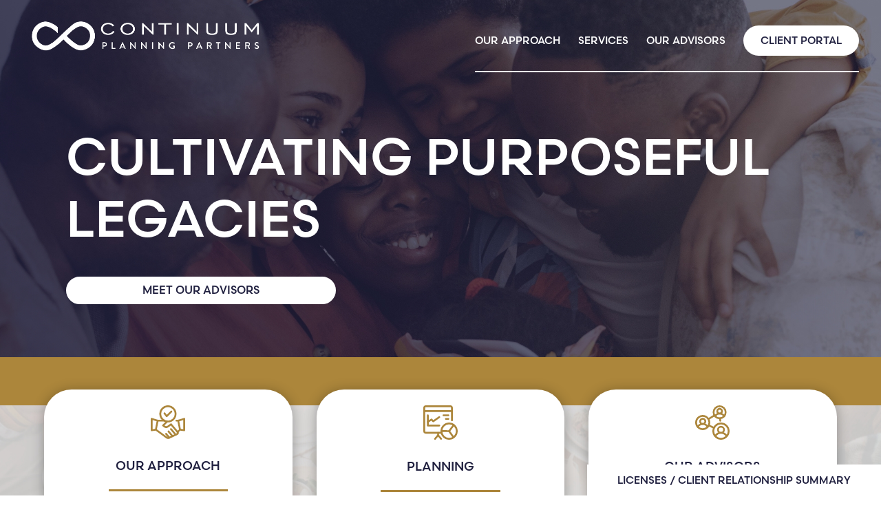

--- FILE ---
content_type: text/css; charset=UTF-8
request_url: https://cppadvisors.com/wp-content/et-cache/2/et-core-unified-2.min.css?ver=1738014824
body_size: -342
content:
h1,h2,h3,h4,h5,h6{font-family:scandia-web,sans-serif;font-weight:500;font-style:normal}body{font-family:scandia-web,sans-serif;font-weight:400;font-style:normal}.et_pb_member_social_links .et_pb_facebook_icon:before{content:'\e090'!important}.et_pb_member_social_links .et_pb_twitter_icon:before{content:'\e0b4'!important}.et_pb_member_social_links .et_pb_linkedin_icon:before{content:'\e0b4'!important}.et_pb_member_social_links .et_pb_linkedin_icon:before{content:'\e076'!important}#top-menu li a{font-weight:500!important}#top-menu{border-bottom:2px solid #ffffff}.cta-menu a{color:#20203F!important;background-color:#ffffff;padding:15px 25px!important;border-radius:25px;text-transform:uppercase;text-align:center}.pa-checkboxes-radio-buttons-inline .et_pb_contact_field_options_list span{display:inline-block;margin-right:30px}.et_contact_bottom_container{float:none;text-align:center;display:block!important}

--- FILE ---
content_type: text/css; charset=UTF-8
request_url: https://cppadvisors.com/wp-content/et-cache/2/et-core-unified-tb-40-deferred-2.min.css?ver=1748958015
body_size: 1342
content:
.et_pb_section_0_tb_footer{border-top-width:70px;border-top-color:#ac863b}.et_pb_section_0_tb_footer.et_pb_section{background-color:#20203f!important}.et_pb_row_0_tb_footer,body #page-container .et-db #et-boc .et-l .et_pb_row_0_tb_footer.et_pb_row,body.et_pb_pagebuilder_layout.single #page-container #et-boc .et-l .et_pb_row_0_tb_footer.et_pb_row,body.et_pb_pagebuilder_layout.single.et_full_width_page #page-container #et-boc .et-l .et_pb_row_0_tb_footer.et_pb_row,.et_pb_row_1_tb_footer,body #page-container .et-db #et-boc .et-l .et_pb_row_1_tb_footer.et_pb_row,body.et_pb_pagebuilder_layout.single #page-container #et-boc .et-l .et_pb_row_1_tb_footer.et_pb_row,body.et_pb_pagebuilder_layout.single.et_full_width_page #page-container #et-boc .et-l .et_pb_row_1_tb_footer.et_pb_row,.et_pb_row_2_tb_footer,body #page-container .et-db #et-boc .et-l .et_pb_row_2_tb_footer.et_pb_row,body.et_pb_pagebuilder_layout.single #page-container #et-boc .et-l .et_pb_row_2_tb_footer.et_pb_row,body.et_pb_pagebuilder_layout.single.et_full_width_page #page-container #et-boc .et-l .et_pb_row_2_tb_footer.et_pb_row,.et_pb_row_4_tb_footer,body #page-container .et-db #et-boc .et-l .et_pb_row_4_tb_footer.et_pb_row,body.et_pb_pagebuilder_layout.single #page-container #et-boc .et-l .et_pb_row_4_tb_footer.et_pb_row,body.et_pb_pagebuilder_layout.single.et_full_width_page #page-container #et-boc .et-l .et_pb_row_4_tb_footer.et_pb_row{width:90%;max-width:100%}.et_pb_column_0_tb_footer{margin:auto}.et_pb_image_0_tb_footer{text-align:left;margin-left:0}.et_pb_image_0_tb_footer .et_pb_image_wrap{display:block}.et_pb_menu_0_tb_footer.et_pb_menu ul li a{font-weight:500;text-transform:uppercase;font-size:16px;color:#FFFFFF!important}.et_pb_menu_0_tb_footer.et_pb_menu{border-bottom-width:2px;border-bottom-color:#FFFFFF}.et_pb_menu_0_tb_footer{padding-bottom:30px}.et_pb_menu_0_tb_footer.et_pb_menu ul li.current-menu-item a,.et_pb_text_0_tb_footer.et_pb_text,.et_pb_text_0_tb_footer.et_pb_text a,.et_pb_text_1_tb_footer.et_pb_text,.et_pb_text_1_tb_footer.et_pb_text a,.et_pb_text_2_tb_footer.et_pb_text,.et_pb_text_2_tb_footer.et_pb_text a,.et_pb_text_3_tb_footer.et_pb_text,.et_pb_text_4_tb_footer.et_pb_text,.et_pb_text_4_tb_footer.et_pb_text a,.et_pb_text_5_tb_footer.et_pb_text,.et_pb_text_5_tb_footer.et_pb_text a{color:#FFFFFF!important}.et_pb_menu_0_tb_footer.et_pb_menu .nav li ul,.et_pb_menu_0_tb_footer.et_pb_menu .et_mobile_menu,.et_pb_menu_0_tb_footer.et_pb_menu .et_mobile_menu ul{background-color:#ffffff!important}.et_pb_menu_0_tb_footer .et_pb_menu_inner_container>.et_pb_menu__logo-wrap,.et_pb_menu_0_tb_footer .et_pb_menu__logo-slot{width:auto;max-width:100%}.et_pb_menu_0_tb_footer .et_pb_menu_inner_container>.et_pb_menu__logo-wrap .et_pb_menu__logo img,.et_pb_menu_0_tb_footer .et_pb_menu__logo-slot .et_pb_menu__logo-wrap img{height:auto;max-height:none}.et_pb_menu_0_tb_footer .mobile_nav .mobile_menu_bar:before,.et_pb_menu_0_tb_footer .et_pb_menu__icon.et_pb_menu__search-button,.et_pb_menu_0_tb_footer .et_pb_menu__icon.et_pb_menu__close-search-button,.et_pb_menu_0_tb_footer .et_pb_menu__icon.et_pb_menu__cart-button{color:#20203f}.et_pb_text_0_tb_footer{font-weight:500;text-transform:uppercase;font-size:14px;border-bottom-width:2px;border-bottom-color:#FFFFFF;padding-bottom:30px!important}.et_pb_text_0_tb_footer a,.et_pb_text_0_tb_footer h1,.et_pb_text_0_tb_footer h2,.et_pb_text_0_tb_footer h3,.et_pb_text_0_tb_footer h4,.et_pb_text_0_tb_footer h5,.et_pb_text_0_tb_footer h6,.et_pb_text_1_tb_footer h1,.et_pb_text_1_tb_footer h2,.et_pb_text_1_tb_footer h3,.et_pb_text_1_tb_footer h5,.et_pb_text_1_tb_footer h6,.et_pb_text_2_tb_footer h1,.et_pb_text_2_tb_footer h2,.et_pb_text_2_tb_footer h3,.et_pb_text_2_tb_footer h5,.et_pb_text_2_tb_footer h6,.et_pb_text_3_tb_footer h1,.et_pb_text_3_tb_footer h2,.et_pb_text_3_tb_footer h3,.et_pb_text_3_tb_footer h5,.et_pb_text_3_tb_footer h6,.et_pb_text_4_tb_footer h1,.et_pb_text_4_tb_footer h2,.et_pb_text_4_tb_footer h3,.et_pb_text_4_tb_footer h5,.et_pb_text_4_tb_footer h6,.et_pb_text_5_tb_footer h1,.et_pb_text_5_tb_footer h2,.et_pb_text_5_tb_footer h3,.et_pb_text_5_tb_footer h5,.et_pb_text_5_tb_footer h6,.et_pb_text_6_tb_footer h1,.et_pb_text_6_tb_footer h2,.et_pb_text_6_tb_footer h3,.et_pb_text_6_tb_footer h4,.et_pb_text_6_tb_footer h5,.et_pb_text_6_tb_footer h6,.et_pb_text_7_tb_footer h1,.et_pb_text_7_tb_footer h2,.et_pb_text_7_tb_footer h3,.et_pb_text_7_tb_footer h4,.et_pb_text_7_tb_footer h5,.et_pb_text_7_tb_footer h6{font-weight:500}.et_pb_text_1_tb_footer h4{font-weight:500;font-size:26px;color:#FFFFFF!important;line-height:2em;text-align:left}.et_pb_text_2_tb_footer,.et_pb_text_4_tb_footer,.et_pb_text_5_tb_footer{font-size:12px}.et_pb_text_2_tb_footer a,.et_pb_text_4_tb_footer a{text-decoration:underline;-webkit-text-decoration-color:#FFFFFF;text-decoration-color:#FFFFFF}.et_pb_text_2_tb_footer h4,.et_pb_text_3_tb_footer h4,.et_pb_text_4_tb_footer h4,.et_pb_text_5_tb_footer h4{font-weight:500;font-size:26px;color:#FFFFFF!important;line-height:2em;text-align:right}.et_pb_text_3_tb_footer{font-size:14px}.et_pb_row_3_tb_footer.et_pb_row{padding-right:0px!important;padding-bottom:0px!important;padding-left:0px!important;margin-bottom:0px!important;padding-right:0px;padding-bottom:0px;padding-left:0px}.et_pb_row_3_tb_footer,body #page-container .et-db #et-boc .et-l .et_pb_row_3_tb_footer.et_pb_row,body.et_pb_pagebuilder_layout.single #page-container #et-boc .et-l .et_pb_row_3_tb_footer.et_pb_row,body.et_pb_pagebuilder_layout.single.et_full_width_page #page-container #et-boc .et-l .et_pb_row_3_tb_footer.et_pb_row{width:100%;max-width:100%}.et_pb_row_3_tb_footer{z-index:10!important;position:fixed!important;bottom:0px;top:auto;left:50%;right:auto;transform:translateX(-50%)}body.logged-in.admin-bar .et_pb_row_3_tb_footer{top:auto}.et_pb_text_6_tb_footer.et_pb_text,.et_pb_text_6_tb_footer.et_pb_text a{color:#20203f!important}.et_pb_text_6_tb_footer{background-color:#FFFFFF;padding-top:10px!important;padding-bottom:10px!important;font-weight:500}.et_pb_text_7_tb_footer{margin-bottom:30px!important}@media only screen and (min-width:981px){.et_pb_text_0_tb_footer{display:none!important}}@media only screen and (max-width:980px){.et_pb_section_0_tb_footer{border-top-width:50px;border-top-color:#ac863b}.et_pb_image_0_tb_footer .et_pb_image_wrap img{width:auto}.et_pb_menu_0_tb_footer.et_pb_menu,.et_pb_text_0_tb_footer{border-bottom-width:2px;border-bottom-color:#FFFFFF}.et_pb_text_6_tb_footer{font-size:10px}}@media only screen and (min-width:768px) and (max-width:980px){.et_pb_menu_0_tb_footer{display:none!important}}@media only screen and (max-width:767px){.et_pb_section_0_tb_footer{border-top-width:40px;border-top-color:#ac863b}.et_pb_image_0_tb_footer .et_pb_image_wrap img{width:auto}.et_pb_menu_0_tb_footer.et_pb_menu,.et_pb_text_0_tb_footer{border-bottom-width:2px;border-bottom-color:#FFFFFF}.et_pb_menu_0_tb_footer{display:none!important}.et_pb_text_6_tb_footer{font-size:10px}}div.et_pb_section.et_pb_section_3{background-image:linear-gradient(180deg,#ffffff 20%,rgba(41,196,169,0) 20%),url(https://cppadvisors.com/wp-content/uploads/2024/12/CPP-Locations.jpg)!important}.et_pb_section_3{border-bottom-color:#ac863b}.et_pb_row_6,body #page-container .et-db #et-boc .et-l .et_pb_row_6.et_pb_row,body.et_pb_pagebuilder_layout.single #page-container #et-boc .et-l .et_pb_row_6.et_pb_row,body.et_pb_pagebuilder_layout.single.et_full_width_page #page-container #et-boc .et-l .et_pb_row_6.et_pb_row,.et_pb_row_7,body #page-container .et-db #et-boc .et-l .et_pb_row_7.et_pb_row,body.et_pb_pagebuilder_layout.single #page-container #et-boc .et-l .et_pb_row_7.et_pb_row,body.et_pb_pagebuilder_layout.single.et_full_width_page #page-container #et-boc .et-l .et_pb_row_7.et_pb_row,.et_pb_row_8,body #page-container .et-db #et-boc .et-l .et_pb_row_8.et_pb_row,body.et_pb_pagebuilder_layout.single #page-container #et-boc .et-l .et_pb_row_8.et_pb_row,body.et_pb_pagebuilder_layout.single.et_full_width_page #page-container #et-boc .et-l .et_pb_row_8.et_pb_row{width:90%;max-width:100%}.et_pb_image_1 .et_pb_image_wrap,.et_pb_image_2 .et_pb_image_wrap,.et_pb_image_3 .et_pb_image_wrap,.et_pb_image_4 .et_pb_image_wrap{border-radius:40px 40px 0 0;overflow:hidden}.et_pb_image_1,.et_pb_image_2,.et_pb_image_3,.et_pb_image_4{text-align:left;margin-left:0}.et_pb_button_5_wrapper .et_pb_button_5,.et_pb_button_5_wrapper .et_pb_button_5:hover,.et_pb_button_6_wrapper .et_pb_button_6,.et_pb_button_6_wrapper .et_pb_button_6:hover,.et_pb_button_7_wrapper .et_pb_button_7,.et_pb_button_7_wrapper .et_pb_button_7:hover,.et_pb_button_8_wrapper .et_pb_button_8,.et_pb_button_8_wrapper .et_pb_button_8:hover{padding-right:20%!important;padding-left:20%!important}.et_pb_button_5_wrapper,.et_pb_button_6_wrapper,.et_pb_button_7_wrapper,.et_pb_button_8_wrapper{margin-top:30px!important;margin-bottom:30px!important}body #page-container .et_pb_section .et_pb_button_5,body #page-container .et_pb_section .et_pb_button_6,body #page-container .et_pb_section .et_pb_button_7,body #page-container .et_pb_section .et_pb_button_8{color:#FFFFFF!important;border-color:#ac863b;border-radius:100px;font-size:16px;text-transform:uppercase!important;background-color:#ac863b}body #page-container .et_pb_section .et_pb_button_5:hover,body #page-container .et_pb_section .et_pb_button_6:hover,body #page-container .et_pb_section .et_pb_button_7:hover,body #page-container .et_pb_section .et_pb_button_8:hover{color:#ac863b!important;background-image:initial;background-color:#FFFFFF}body #page-container .et_pb_section .et_pb_button_5:before,body #page-container .et_pb_section .et_pb_button_5:after,body #page-container .et_pb_section .et_pb_button_6:before,body #page-container .et_pb_section .et_pb_button_6:after,body #page-container .et_pb_section .et_pb_button_7:before,body #page-container .et_pb_section .et_pb_button_7:after,body #page-container .et_pb_section .et_pb_button_8:before,body #page-container .et_pb_section .et_pb_button_8:after,body #page-container .et_pb_section .et_pb_contact_form_0.et_pb_contact_form_container.et_pb_module .et_pb_button:before,body #page-container .et_pb_section .et_pb_contact_form_0.et_pb_contact_form_container.et_pb_module .et_pb_button:after{display:none!important}.et_pb_button_5,.et_pb_button_6,.et_pb_button_7,.et_pb_button_8{transition:color 300ms ease 0ms,background-color 300ms ease 0ms}.et_pb_button_5,.et_pb_button_5:after,.et_pb_button_6,.et_pb_button_6:after,.et_pb_button_7,.et_pb_button_7:after,.et_pb_button_8,.et_pb_button_8:after{transition:all 300ms ease 0ms}.et_pb_row_8.et_pb_row{margin-top:30px!important}.et_pb_text_11 h1,.et_pb_text_11 h2,.et_pb_text_11 h3,.et_pb_text_11 h4,.et_pb_text_11 h5,.et_pb_text_11 h6{font-weight:500}.et_pb_text_11{margin-bottom:15px!important}.et_pb_divider_9{padding-top:15px;padding-bottom:15px;margin-top:0px!important;margin-bottom:0px!important;width:25%}.et_pb_divider_9:before{border-top-color:#ac863b;border-top-width:3px;width:auto;top:15px;right:0px;left:0px}.et_pb_contact_form_0.et_pb_contact_form_container .input,.et_pb_contact_form_0.et_pb_contact_form_container .input::placeholder,.et_pb_contact_form_0.et_pb_contact_form_container .input[type=checkbox]+label,.et_pb_contact_form_0.et_pb_contact_form_container .input[type=radio]+label{font-weight:500;text-transform:uppercase;font-size:16px}.et_pb_contact_form_0.et_pb_contact_form_container .input::-webkit-input-placeholder{font-weight:500;text-transform:uppercase;font-size:16px}.et_pb_contact_form_0.et_pb_contact_form_container .input::-moz-placeholder{font-weight:500;text-transform:uppercase;font-size:16px}.et_pb_contact_form_0.et_pb_contact_form_container .input:-ms-input-placeholder{font-weight:500;text-transform:uppercase;font-size:16px}.et_pb_contact_form_0.et_pb_contact_form_container .input,.et_pb_contact_form_0.et_pb_contact_form_container .input[type="checkbox"]+label i,.et_pb_contact_form_0.et_pb_contact_form_container .input[type="radio"]+label i{border-width:2px;border-color:#20203f}body #page-container .et_pb_section .et_pb_contact_form_0.et_pb_contact_form_container.et_pb_module .et_pb_button{color:#FFFFFF!important;border-color:#20203f;border-radius:100px;font-size:16px;font-weight:500!important;text-transform:uppercase!important;background-color:#20203f!important}body #page-container .et_pb_section .et_pb_contact_form_0.et_pb_contact_form_container.et_pb_module .et_pb_button,body #page-container .et_pb_section .et_pb_contact_form_0.et_pb_contact_form_container.et_pb_module .et_pb_button:hover{padding-right:1em!important;padding-left:1em!important}.et_pb_contact_form_0 .input,.et_pb_contact_form_0 .input[type="checkbox"]+label i,.et_pb_contact_form_0 .input[type="radio"]+label i{background-color:RGBA(255,255,255,0)}.et_pb_contact_form_0 .input,.et_pb_contact_form_0 .input[type="checkbox"]+label,.et_pb_contact_form_0 .input[type="radio"]+label,.et_pb_contact_form_0 .input[type="checkbox"]:checked+label i:before,.et_pb_contact_form_0 .input::placeholder{color:#20203f}.et_pb_contact_form_0 .input::-webkit-input-placeholder{color:#20203f}.et_pb_contact_form_0 .input::-moz-placeholder{color:#20203f}.et_pb_contact_form_0 .input::-ms-input-placeholder{color:#20203f}.et_pb_contact_form_0 .input[type="radio"]:checked+label i:before{background-color:#20203f}.et_pb_column_11,.et_pb_column_12,.et_pb_column_13,.et_pb_column_14{background-color:#FFFFFF;border-radius:40px 40px 40px 40px;overflow:hidden;padding-top:0px;padding-bottom:2.5%;box-shadow:0px 2px 18px 0px rgba(0,0,0,0.3)}.et_pb_divider_9.et_pb_module,.et_pb_contact_form_0.et_pb_contact_form_container.et_pb_module{margin-left:auto!important;margin-right:auto!important}@media only screen and (min-width:981px){.et_pb_contact_form_0{max-width:75%}}@media only screen and (max-width:980px){.et_pb_section_3{border-bottom-color:#ac863b}.et_pb_image_1 .et_pb_image_wrap img,.et_pb_image_2 .et_pb_image_wrap img,.et_pb_image_3 .et_pb_image_wrap img,.et_pb_image_4 .et_pb_image_wrap img{width:auto}.et_pb_contact_form_0{max-width:100%}}@media only screen and (max-width:767px){.et_pb_section_3{border-bottom-color:#ac863b}.et_pb_image_1 .et_pb_image_wrap img,.et_pb_image_2 .et_pb_image_wrap img,.et_pb_image_3 .et_pb_image_wrap img,.et_pb_image_4 .et_pb_image_wrap img{width:auto}}

--- FILE ---
content_type: image/svg+xml
request_url: https://cppadvisors.com/wp-content/uploads/2024/12/Discovery-Call-With-Financial-Planning-Professional-CPP-Advisors.svg
body_size: 931
content:
<svg xmlns="http://www.w3.org/2000/svg" xmlns:xlink="http://www.w3.org/1999/xlink" width="56.999" height="56.999" viewBox="0 0 56.999 56.999">
  <defs>
    <clipPath id="clip-path">
      <rect id="Rectangle_69" data-name="Rectangle 69" width="56.999" height="56.999" transform="translate(0 0)" fill="#ac863b"/>
    </clipPath>
  </defs>
  <g id="Group_41" data-name="Group 41" transform="translate(0 0)">
    <g id="Group_40" data-name="Group 40" clip-path="url(#clip-path)">
      <path id="Path_59" data-name="Path 59" d="M11,41.994a1.5,1.5,0,0,1-1.484-1.273A12.872,12.872,0,0,0,5.947,34.2a19.99,19.99,0,1,1,28.722-27.8,1.5,1.5,0,0,1-2.2,2.039A16.991,16.991,0,1,0,8.056,32.071a15.872,15.872,0,0,1,4.416,8.117A1.507,1.507,0,0,1,11,41.994" fill="#ac863b"/>
      <path id="Path_60" data-name="Path 60" d="M29,42a1.524,1.524,0,0,1-.3-.03A1.5,1.5,0,0,1,27.53,40.2a16.345,16.345,0,0,1,4.537-8.241,17.1,17.1,0,0,0,2.518-3.234,1.5,1.5,0,1,1,2.571,1.544,20.048,20.048,0,0,1-2.962,3.805A13.356,13.356,0,0,0,30.471,40.8,1.5,1.5,0,0,1,29,42" fill="#ac863b"/>
      <path id="Path_61" data-name="Path 61" d="M29,50H11a4.505,4.505,0,0,1-4.5-4.5v-2A4.505,4.505,0,0,1,11,39H29a4.5,4.5,0,0,1,4.5,4.5v2A4.5,4.5,0,0,1,29,50M11,42a1.5,1.5,0,0,0-1.5,1.5v2A1.5,1.5,0,0,0,11,47H29a1.5,1.5,0,0,0,1.5-1.5v-2A1.5,1.5,0,0,0,29,42Z" fill="#ac863b"/>
      <path id="Path_62" data-name="Path 62" d="M18.5,9.087A1.5,1.5,0,0,1,18.321,6.1,13.968,13.968,0,0,1,20,6a1.5,1.5,0,1,1,0,3,11.111,11.111,0,0,0-1.32.079,1.6,1.6,0,0,1-.182.011" fill="#ac863b"/>
      <path id="Path_63" data-name="Path 63" d="M8.336,17a1.5,1.5,0,0,1-1.4-2.04A14.143,14.143,0,0,1,12.4,8.238a1.5,1.5,0,1,1,1.631,2.518,11.107,11.107,0,0,0-4.3,5.282,1.5,1.5,0,0,1-1.4.96" fill="#ac863b"/>
      <path id="Path_64" data-name="Path 64" d="M24.737,57H15.264a4.52,4.52,0,0,1-4.327-3.264L9.559,48.911a1.5,1.5,0,0,1,2.885-.824l1.378,4.824A1.506,1.506,0,0,0,15.264,54h9.473a1.506,1.506,0,0,0,1.442-1.088l1.378-4.824a1.5,1.5,0,0,1,2.885.824l-1.378,4.824A4.519,4.519,0,0,1,24.737,57" fill="#ac863b"/>
      <path id="Path_65" data-name="Path 65" d="M16.91,42a1.457,1.457,0,0,1-.227-.018,1.5,1.5,0,0,1-1.258-1.707,55.832,55.832,0,0,0,.6-8.766c-4.091-1.131-5.319-3.9-5.633-4.891a4.98,4.98,0,0,1,1.437-5.6,3.388,3.388,0,0,1,4.146.287c.529.4,2.395,2.2,2.958,7.657a16.486,16.486,0,0,0,2.132,0c.562-5.459,2.43-7.253,2.957-7.657a3.389,3.389,0,0,1,4.147-.287,4.983,4.983,0,0,1,1.437,5.6c-.314.994-1.541,3.76-5.633,4.891a55.715,55.715,0,0,0,.6,8.766,1.5,1.5,0,0,1-2.965.45,55.357,55.357,0,0,1-.7-8.748c-.584.028-1.226.028-1.811,0a55.34,55.34,0,0,1-.7,8.748A1.5,1.5,0,0,1,16.91,42m9.438-18.553a1.083,1.083,0,0,0-.5.243c-.889.68-1.413,2.4-1.672,4.594a4.267,4.267,0,0,0,2.573-2.569,2.217,2.217,0,0,0-.3-2.24.174.174,0,0,0-.1-.028m-12.695,0a.174.174,0,0,0-.1.028,2.219,2.219,0,0,0-.3,2.24,4.27,4.27,0,0,0,2.573,2.569c-.259-2.192-.782-3.914-1.672-4.594a1.074,1.074,0,0,0-.5-.243" fill="#ac863b"/>
      <path id="Path_66" data-name="Path 66" d="M48.5,47.875a1.5,1.5,0,0,1-1.5-1.5,5.506,5.506,0,0,0-5.5-5.5,1.5,1.5,0,1,1,0-3,5.506,5.506,0,0,0,5.5-5.5,1.5,1.5,0,0,1,3,0,5.506,5.506,0,0,0,5.5,5.5,1.5,1.5,0,0,1,0,3,5.506,5.506,0,0,0-5.5,5.5,1.5,1.5,0,0,1-1.5,1.5m-2.183-8.5A8.579,8.579,0,0,1,48.5,41.558a8.579,8.579,0,0,1,2.183-2.183A8.579,8.579,0,0,1,48.5,37.192a8.579,8.579,0,0,1-2.183,2.183" fill="#ac863b"/>
      <path id="Path_67" data-name="Path 67" d="M39,54a1.5,1.5,0,0,1-1.5-1.5v-6a1.5,1.5,0,0,1,3,0v6A1.5,1.5,0,0,1,39,54" fill="#ac863b"/>
      <path id="Path_68" data-name="Path 68" d="M42,51H36a1.5,1.5,0,0,1,0-3h6a1.5,1.5,0,0,1,0,3" fill="#ac863b"/>
      <path id="Path_69" data-name="Path 69" d="M45.983,29H41.014a1.5,1.5,0,0,1-1.392-.943l-1.481-3.7-3.944.568a1.494,1.494,0,0,1-1.513-.735l-2.484-4.3a1.5,1.5,0,0,1,.12-1.678l2.464-3.132L30.32,11.945a1.5,1.5,0,0,1-.12-1.677l2.484-4.3A1.5,1.5,0,0,1,34.2,5.23l3.944.568,1.481-3.7a1.5,1.5,0,0,1,1.392-.944h4.969a1.5,1.5,0,0,1,1.393.944l1.48,3.7L52.8,5.23a1.494,1.494,0,0,1,1.512.735l2.485,4.3a1.5,1.5,0,0,1-.121,1.677l-2.464,3.132,2.464,3.132a1.5,1.5,0,0,1,.121,1.678l-2.485,4.3a1.494,1.494,0,0,1-1.512.735l-3.945-.568-1.48,3.7A1.5,1.5,0,0,1,45.983,29M42.03,26h2.938l1.541-3.853a1.5,1.5,0,0,1,1.606-.927l4.108.591,1.469-2.543L51.126,16a1.5,1.5,0,0,1,0-1.856l2.566-3.261L52.223,8.345l-4.108.591a1.5,1.5,0,0,1-1.606-.928L44.968,4.155H42.03L40.488,8.008a1.49,1.49,0,0,1-1.606.928l-4.108-.591-1.469,2.543,2.567,3.261a1.5,1.5,0,0,1,0,1.856l-2.567,3.262,1.469,2.543,4.108-.591a1.5,1.5,0,0,1,1.606.927Z" fill="#ac863b"/>
      <path id="Path_70" data-name="Path 70" d="M43.5,20.877a5.8,5.8,0,1,1,5.8-5.8,5.807,5.807,0,0,1-5.8,5.8m0-8.6a2.8,2.8,0,1,0,2.8,2.8,2.8,2.8,0,0,0-2.8-2.8" fill="#ac863b"/>
    </g>
  </g>
</svg>


--- FILE ---
content_type: image/svg+xml
request_url: https://cppadvisors.com/wp-content/uploads/2024/12/Our-Approach.svg
body_size: 359
content:
<svg id="Group_35" data-name="Group 35" xmlns="http://www.w3.org/2000/svg" xmlns:xlink="http://www.w3.org/1999/xlink" width="57" height="56" viewBox="0 0 57 56">
  <defs>
    <clipPath id="clip-path">
      <rect id="Rectangle_66" data-name="Rectangle 66" width="57" height="56" fill="#ac863b"/>
    </clipPath>
  </defs>
  <g id="Group_34" data-name="Group 34" clip-path="url(#clip-path)">
    <path id="Path_27" data-name="Path 27" d="M28.69,56a5.142,5.142,0,0,1-3.043-1.005L7.61,41.708a1.5,1.5,0,0,1-.581-1.5l3-15A1.5,1.5,0,0,1,11.5,24H22.53a1.5,1.5,0,0,1,0,3h-9.8L10.158,39.858,27.43,52.583a2.168,2.168,0,0,0,2.177.213L43.3,46.343a.46.46,0,0,0,.273-.35.477.477,0,0,0-.134-.432,1.5,1.5,0,0,1,2.121-2.122,3.484,3.484,0,0,1-.989,5.622l-13.7,6.456A5.27,5.27,0,0,1,28.69,56" fill="#ac863b"/>
    <path id="Path_28" data-name="Path 28" d="M55.5,43a1.512,1.512,0,0,1-.212-.015l-7-1a1.5,1.5,0,1,1,.424-2.97L54,39.771V24.516l-8.069,2.421a1.5,1.5,0,1,1-.862-2.874l10-3A1.5,1.5,0,0,1,57,22.5v19A1.5,1.5,0,0,1,55.5,43" fill="#ac863b"/>
    <path id="Path_29" data-name="Path 29" d="M1.5,43A1.5,1.5,0,0,1,0,41.5v-19a1.5,1.5,0,0,1,1.931-1.437l10,3a1.5,1.5,0,1,1-.862,2.874L3,24.516V39.771l5.288-.756a1.5,1.5,0,0,1,.424,2.97l-7,1A1.512,1.512,0,0,1,1.5,43" fill="#ac863b"/>
    <path id="Path_30" data-name="Path 30" d="M44.5,46h-.064a1.5,1.5,0,0,1-1.083-.533L33.365,33.607l-3.89,2.844a6.522,6.522,0,0,1-7.9-.168l-2.013-1.612a1.5,1.5,0,0,1-.123-2.232l6.59-6.589a1.5,1.5,0,1,1,2.121,2.121l-5.4,5.4.7.563a3.516,3.516,0,0,0,4.256.091l5.021-3.671a1.5,1.5,0,0,1,2.033.245L44.6,42.284l2.277-2.277L44.271,27H42.5a1.5,1.5,0,0,1,0-3h3a1.5,1.5,0,0,1,1.471,1.206l3,15a1.5,1.5,0,0,1-.41,1.355l-4,4A1.508,1.508,0,0,1,44.5,46" fill="#ac863b"/>
    <path id="Path_31" data-name="Path 31" d="M41.351,50.42a1.5,1.5,0,0,1-1.153-.54l-7.85-9.419a1.5,1.5,0,1,1,2.305-1.921L42.5,47.96a1.5,1.5,0,0,1-1.151,2.46" fill="#ac863b"/>
    <path id="Path_32" data-name="Path 32" d="M36.081,52.9a1.5,1.5,0,0,1-1.153-.54l-6.58-7.9a1.5,1.5,0,1,1,2.3-1.92l6.58,7.9a1.5,1.5,0,0,1-1.151,2.46" fill="#ac863b"/>
    <path id="Path_33" data-name="Path 33" d="M30.821,55.38a1.5,1.5,0,0,1-1.153-.54l-5.32-6.379a1.5,1.5,0,1,1,2.3-1.921l5.32,6.38a1.5,1.5,0,0,1-1.151,2.46" fill="#ac863b"/>
    <path id="Path_34" data-name="Path 34" d="M28.5,28.489A14.245,14.245,0,1,1,42.745,14.245,14.261,14.261,0,0,1,28.5,28.489M28.5,3A11.245,11.245,0,1,0,39.745,14.245,11.258,11.258,0,0,0,28.5,3" fill="#ac863b"/>
    <path id="Path_35" data-name="Path 35" d="M26.5,19.664c-.031,0-.061,0-.092,0a1.5,1.5,0,0,1-1.1-.582l-3.721-4.838a1.5,1.5,0,1,1,2.378-1.829l2.672,3.474,6.52-6.613a1.5,1.5,0,1,1,2.136,2.106l-7.728,7.838a1.5,1.5,0,0,1-1.068.447" fill="#ac863b"/>
  </g>
</svg>


--- FILE ---
content_type: image/svg+xml
request_url: https://cppadvisors.com/wp-content/uploads/2024/12/Financial-Planning-Implementation-CPP-Advisors.svg
body_size: 553
content:
<svg id="Group_45" data-name="Group 45" xmlns="http://www.w3.org/2000/svg" xmlns:xlink="http://www.w3.org/1999/xlink" width="57" height="57" viewBox="0 0 57 57">
  <defs>
    <clipPath id="clip-path">
      <rect id="Rectangle_71" data-name="Rectangle 71" width="57" height="57" fill="#ac863b"/>
    </clipPath>
  </defs>
  <g id="Group_44" data-name="Group 44" clip-path="url(#clip-path)">
    <path id="Path_84" data-name="Path 84" d="M21.8,36.96a1.49,1.49,0,0,1-.838-.257,13.5,13.5,0,1,1,19.816-5.577,1.5,1.5,0,0,1-2.727-1.252,10.5,10.5,0,1,0-15.41,4.343A1.5,1.5,0,0,1,21.8,36.96" fill="#ac863b"/>
    <path id="Path_85" data-name="Path 85" d="M28.5,32A6.5,6.5,0,1,1,35,25.5a1.5,1.5,0,0,1-3,0A3.5,3.5,0,1,0,28.5,29a1.5,1.5,0,0,1,0,3" fill="#ac863b"/>
    <path id="Path_86" data-name="Path 86" d="M7.352,38.37a1.5,1.5,0,0,1-1.3-.749L4.282,34.56a4.183,4.183,0,0,1,.813-5.173A4.476,4.476,0,0,0,6.56,26.07v-.99a4.509,4.509,0,0,0-1.467-3.469,4.156,4.156,0,0,1-.814-5.166L8.541,9.059a4.2,4.2,0,0,1,4.886-1.888,4.519,4.519,0,0,0,3.727-.451c.235-.146.494-.3.765-.45a4.516,4.516,0,0,0,2.246-2.981A4.182,4.182,0,0,1,24.23,0h8.54a4.179,4.179,0,0,1,4.068,3.3,4.514,4.514,0,0,0,2.238,2.964c.276.155.537.307.8.469a4.57,4.57,0,0,0,3.683.441,4.2,4.2,0,0,1,4.9,1.881l4.26,7.382a4.153,4.153,0,0,1-.817,5.177,4.487,4.487,0,0,0-1.461,3.429V26.07a4.477,4.477,0,0,0,1.466,3.318,4.183,4.183,0,0,1,.812,5.172L50.95,37.621a1.5,1.5,0,1,1-2.6-1.5l1.77-3.061a1.169,1.169,0,0,0-.227-1.445,7.481,7.481,0,0,1-2.454-5.543v-.99a7.469,7.469,0,0,1,2.452-5.691,1.147,1.147,0,0,0,.388-.87,1.187,1.187,0,0,0-.162-.584l-4.257-7.376a1.184,1.184,0,0,0-1.375-.531A7.617,7.617,0,0,1,38.314,9.3c-.246-.154-.466-.283-.695-.41a7.515,7.515,0,0,1-3.713-4.958A1.183,1.183,0,0,0,32.77,3H24.23a1.125,1.125,0,0,0-.714.256,1.137,1.137,0,0,0-.417.662,7.525,7.525,0,0,1-3.723,4.974c-.223.125-.443.254-.664.391a7.568,7.568,0,0,1-6.216.739,1.177,1.177,0,0,0-1.357.538L6.88,17.94a1.177,1.177,0,0,0-.159.579,1.143,1.143,0,0,0,.381.864A7.493,7.493,0,0,1,9.56,25.114v.956a7.477,7.477,0,0,1-2.454,5.542,1.171,1.171,0,0,0-.227,1.446l1.77,3.061a1.5,1.5,0,0,1-1.3,2.251" fill="#ac863b"/>
    <path id="Path_87" data-name="Path 87" d="M10,48.5a6.909,6.909,0,1,1,6.909-6.909A6.916,6.916,0,0,1,10,48.5m0-10.818a3.909,3.909,0,1,0,3.909,3.909A3.913,3.913,0,0,0,10,37.682" fill="#ac863b"/>
    <path id="Path_88" data-name="Path 88" d="M17.5,57H1.5A1.5,1.5,0,0,1,0,55.5a10,10,0,0,1,19.331-3.586,1.5,1.5,0,1,1-2.8,1.072A7,7,0,0,0,3.162,54H17.5a1.5,1.5,0,0,1,0,3" fill="#ac863b"/>
    <path id="Path_89" data-name="Path 89" d="M47,48.5a6.909,6.909,0,1,1,6.909-6.909A6.916,6.916,0,0,1,47,48.5m0-10.818a3.909,3.909,0,1,0,3.909,3.909A3.914,3.914,0,0,0,47,37.682" fill="#ac863b"/>
    <path id="Path_90" data-name="Path 90" d="M55.5,57h-16a1.5,1.5,0,0,1,0-3H53.838a7,7,0,0,0-13.366-1.014,1.5,1.5,0,1,1-2.8-1.072A10,10,0,0,1,57,55.5,1.5,1.5,0,0,1,55.5,57" fill="#ac863b"/>
    <path id="Path_91" data-name="Path 91" d="M28.5,46A8.5,8.5,0,1,1,37,37.5,8.51,8.51,0,0,1,28.5,46m0-14A5.5,5.5,0,1,0,34,37.5,5.506,5.506,0,0,0,28.5,32" fill="#ac863b"/>
    <path id="Path_92" data-name="Path 92" d="M39.5,57h-22A1.5,1.5,0,0,1,16,55.5a12.5,12.5,0,0,1,25,0A1.5,1.5,0,0,1,39.5,57M19.118,54H37.882a9.5,9.5,0,0,0-18.764,0" fill="#ac863b"/>
  </g>
</svg>


--- FILE ---
content_type: image/svg+xml
request_url: https://cppadvisors.com/wp-content/uploads/2024/12/Our-Advisors.svg
body_size: 292
content:
<svg id="Group_39" data-name="Group 39" xmlns="http://www.w3.org/2000/svg" xmlns:xlink="http://www.w3.org/1999/xlink" width="57" height="57" viewBox="0 0 57 57">
  <defs>
    <clipPath id="clip-path">
      <rect id="Rectangle_68" data-name="Rectangle 68" width="57" height="57" fill="#ac863b"/>
    </clipPath>
  </defs>
  <g id="Group_38" data-name="Group 38" clip-path="url(#clip-path)">
    <path id="Path_47" data-name="Path 47" d="M21.911,24.29a1.5,1.5,0,0,1-.779-2.782l10.05-6.1a1.5,1.5,0,1,1,1.556,2.564l-10.05,6.1a1.487,1.487,0,0,1-.777.218" fill="#ac863b"/>
    <path id="Path_48" data-name="Path 48" d="M41.552,27a1.5,1.5,0,0,1-1.494-1.387l-.3-4.03a1.5,1.5,0,0,1,2.992-.226l.3,4.03A1.5,1.5,0,0,1,41.666,27c-.038,0-.076,0-.114,0" fill="#ac863b"/>
    <path id="Path_49" data-name="Path 49" d="M31.229,38.82a1.483,1.483,0,0,1-.638-.144l-8.77-4.129A1.5,1.5,0,1,1,23.1,31.833l8.771,4.13a1.5,1.5,0,0,1-.64,2.857" fill="#ac863b"/>
    <path id="Path_50" data-name="Path 50" d="M12.5,41A12.5,12.5,0,1,1,25,28.5,12.514,12.514,0,0,1,12.5,41m0-22A9.5,9.5,0,1,0,22,28.5,9.511,9.511,0,0,0,12.5,19" fill="#ac863b"/>
    <path id="Path_51" data-name="Path 51" d="M4.218,37.238a1.5,1.5,0,0,1-1.311-2.229A10.991,10.991,0,0,1,22.1,35a1.5,1.5,0,1,1-2.619,1.465,7.99,7.99,0,0,0-13.951.005,1.5,1.5,0,0,1-1.312.772" fill="#ac863b"/>
    <path id="Path_52" data-name="Path 52" d="M12.5,32.369a5.815,5.815,0,1,1,5.815-5.816A5.822,5.822,0,0,1,12.5,32.369m0-8.631a2.815,2.815,0,1,0,2.815,2.815A2.818,2.818,0,0,0,12.5,23.738" fill="#ac863b"/>
    <path id="Path_53" data-name="Path 53" d="M40.5,23A11.5,11.5,0,1,1,52,11.5,11.513,11.513,0,0,1,40.5,23m0-20A8.5,8.5,0,1,0,49,11.5,8.51,8.51,0,0,0,40.5,3" fill="#ac863b"/>
    <path id="Path_54" data-name="Path 54" d="M32.971,19.58a1.5,1.5,0,0,1-1.311-2.228,10.127,10.127,0,0,1,17.686-.013A1.5,1.5,0,1,1,46.729,18.8a7.128,7.128,0,0,0-12.446,0,1.5,1.5,0,0,1-1.312.773" fill="#ac863b"/>
    <path id="Path_55" data-name="Path 55" d="M40.5,15.154A5.424,5.424,0,1,1,45.923,9.73,5.43,5.43,0,0,1,40.5,15.154m0-7.847A2.424,2.424,0,1,0,42.923,9.73,2.426,2.426,0,0,0,40.5,7.307" fill="#ac863b"/>
    <path id="Path_56" data-name="Path 56" d="M42.755,57A14.245,14.245,0,1,1,57,42.756,14.26,14.26,0,0,1,42.755,57m0-25.489A11.245,11.245,0,1,0,54,42.756,11.257,11.257,0,0,0,42.755,31.511" fill="#ac863b"/>
    <path id="Path_57" data-name="Path 57" d="M52.188,52.328A1.5,1.5,0,0,1,50.9,51.6a9.507,9.507,0,0,0-16.275-.024,1.5,1.5,0,1,1-2.564-1.556A12.415,12.415,0,0,1,42.759,44a12.577,12.577,0,0,1,10.712,6.053,1.5,1.5,0,0,1-1.283,2.275" fill="#ac863b"/>
    <path id="Path_58" data-name="Path 58" d="M42.755,47a6.5,6.5,0,1,1,6.5-6.5,6.508,6.508,0,0,1-6.5,6.5m0-10a3.5,3.5,0,1,0,3.5,3.5,3.5,3.5,0,0,0-3.5-3.5" fill="#ac863b"/>
  </g>
</svg>


--- FILE ---
content_type: image/svg+xml
request_url: https://cppadvisors.com/wp-content/uploads/2024/12/Customized-Financial-Planning-Continuum-Planning-Partners.svg
body_size: 148
content:
<svg id="Group_43" data-name="Group 43" xmlns="http://www.w3.org/2000/svg" xmlns:xlink="http://www.w3.org/1999/xlink" width="57" height="57" viewBox="0 0 57 57">
  <defs>
    <clipPath id="clip-path">
      <rect id="Rectangle_70" data-name="Rectangle 70" width="57" height="57" fill="#ac863b"/>
    </clipPath>
  </defs>
  <g id="Group_42" data-name="Group 42" clip-path="url(#clip-path)">
    <path id="Path_71" data-name="Path 71" d="M33.5,51H1.5A1.5,1.5,0,0,1,0,49.5V1.5A1.5,1.5,0,0,1,1.5,0h41A1.5,1.5,0,0,1,44,1.5v25a1.5,1.5,0,0,1-3,0V3H3V48H33.5a1.5,1.5,0,0,1,0,3" fill="#ac863b"/>
    <path id="Path_72" data-name="Path 72" d="M32.138,23.086a1.5,1.5,0,0,1-1.329-2.194l2.224-4.265L28.521,14.9a1.5,1.5,0,0,1,1.071-2.8l6.085,2.327a1.5,1.5,0,0,1,.794,2.094l-3,5.759a1.5,1.5,0,0,1-1.332.807" fill="#ac863b"/>
    <path id="Path_73" data-name="Path 73" d="M11.5,41.019a1.532,1.532,0,0,1-.365-.045,1.5,1.5,0,0,1-1.091-1.819,33.379,33.379,0,0,1,24.72-24.779,1.516,1.516,0,0,1,1.813,1.095,1.483,1.483,0,0,1-1.052,1.806,30.431,30.431,0,0,0-22.571,22.6A1.5,1.5,0,0,1,11.5,41.019" fill="#ac863b"/>
    <path id="Path_74" data-name="Path 74" d="M14.5,23a1.5,1.5,0,0,1-1.061-.439l-6-6a1.5,1.5,0,0,1,2.122-2.122l6,6A1.5,1.5,0,0,1,14.5,23" fill="#ac863b"/>
    <path id="Path_75" data-name="Path 75" d="M8.5,23a1.5,1.5,0,0,1-1.061-2.561l6-6a1.5,1.5,0,1,1,2.122,2.122l-6,6A1.5,1.5,0,0,1,8.5,23" fill="#ac863b"/>
    <path id="Path_76" data-name="Path 76" d="M27.5,41a1.5,1.5,0,0,1-1.061-.439l-6-6a1.5,1.5,0,0,1,2.122-2.122l6,6A1.5,1.5,0,0,1,27.5,41" fill="#ac863b"/>
    <path id="Path_77" data-name="Path 77" d="M21.5,41a1.5,1.5,0,0,1-1.061-2.561l6-6a1.5,1.5,0,0,1,2.122,2.122l-6,6A1.5,1.5,0,0,1,21.5,41" fill="#ac863b"/>
    <path id="Path_78" data-name="Path 78" d="M21.5,14A4.5,4.5,0,1,1,26,9.5,4.505,4.505,0,0,1,21.5,14m0-6A1.5,1.5,0,1,0,23,9.5,1.5,1.5,0,0,0,21.5,8" fill="#ac863b"/>
    <path id="Path_79" data-name="Path 79" d="M53.5,57h-18A3.5,3.5,0,0,1,32,53.5v-13A3.5,3.5,0,0,1,35.5,37h18A3.5,3.5,0,0,1,57,40.5v13A3.5,3.5,0,0,1,53.5,57m-18-17a.5.5,0,0,0-.5.5v13a.5.5,0,0,0,.5.5h18a.5.5,0,0,0,.5-.5v-13a.5.5,0,0,0-.5-.5Z" fill="#ac863b"/>
    <path id="Path_80" data-name="Path 80" d="M51.5,40A1.5,1.5,0,0,1,50,38.5v-3A1.5,1.5,0,0,0,48.5,34h-8A1.5,1.5,0,0,0,39,35.5v3a1.5,1.5,0,0,1-3,0v-3A4.505,4.505,0,0,1,40.5,31h8A4.505,4.505,0,0,1,53,35.5v3A1.5,1.5,0,0,1,51.5,40" fill="#ac863b"/>
    <path id="Path_81" data-name="Path 81" d="M44.5,49.368a38.555,38.555,0,0,1-11.258-1.7,1.5,1.5,0,0,1,.873-2.87,35.089,35.089,0,0,0,20.77,0,1.5,1.5,0,0,1,.873,2.87,38.555,38.555,0,0,1-11.258,1.7" fill="#ac863b"/>
    <path id="Path_82" data-name="Path 82" d="M38.5,52A1.5,1.5,0,0,1,37,50.5V47.36a1.5,1.5,0,0,1,3,0V50.5A1.5,1.5,0,0,1,38.5,52" fill="#ac863b"/>
    <path id="Path_83" data-name="Path 83" d="M50.5,52A1.5,1.5,0,0,1,49,50.5V47.36a1.5,1.5,0,0,1,3,0V50.5A1.5,1.5,0,0,1,50.5,52" fill="#ac863b"/>
  </g>
</svg>


--- FILE ---
content_type: image/svg+xml
request_url: https://cppadvisors.com/wp-content/uploads/2024/12/Planning.svg
body_size: 178
content:
<svg xmlns="http://www.w3.org/2000/svg" xmlns:xlink="http://www.w3.org/1999/xlink" width="57" height="57" viewBox="0 0 57 57">
  <defs>
    <clipPath id="clip-path">
      <rect id="Rectangle_67" data-name="Rectangle 67" width="57" height="57" transform="translate(0 0.001)" fill="#ac863b"/>
    </clipPath>
  </defs>
  <g id="Group_37" data-name="Group 37" transform="translate(0 0)">
    <g id="Group_36" data-name="Group 36" clip-path="url(#clip-path)">
      <path id="Path_36" data-name="Path 36" d="M30.31,47H4.5A4.505,4.505,0,0,1,0,42.5V4.5A4.505,4.505,0,0,1,4.5,0h40A4.5,4.5,0,0,1,49,4.5V24.916a1.5,1.5,0,0,1-3,0V4.5A1.5,1.5,0,0,0,44.5,3H4.5A1.5,1.5,0,0,0,3,4.5v38A1.5,1.5,0,0,0,4.5,44H30.31a1.5,1.5,0,1,1,0,3" fill="#ac863b"/>
      <path id="Path_37" data-name="Path 37" d="M24.5,51A1.5,1.5,0,0,1,23,49.5v-4a1.5,1.5,0,0,1,3,0v4A1.5,1.5,0,0,1,24.5,51" fill="#ac863b"/>
      <path id="Path_38" data-name="Path 38" d="M29.5,57a1.5,1.5,0,0,1-1.153-.54L24.5,51.843,20.652,56.46a1.5,1.5,0,1,1-2.3-1.92l5-6a1.55,1.55,0,0,1,2.3,0l5,6A1.5,1.5,0,0,1,29.5,57" fill="#ac863b"/>
      <path id="Path_39" data-name="Path 39" d="M47.5,11H1.5a1.5,1.5,0,0,1,0-3h46a1.5,1.5,0,0,1,0,3" fill="#ac863b"/>
      <path id="Path_40" data-name="Path 40" d="M26.5,35H7.5A1.5,1.5,0,0,1,6,33.5v-17a1.5,1.5,0,1,1,3,0V32H26.5a1.5,1.5,0,0,1,0,3" fill="#ac863b"/>
      <path id="Path_41" data-name="Path 41" d="M7.5,29a1.5,1.5,0,0,1-.834-2.748l6-4a1.5,1.5,0,0,1,1.893.188l2.109,2.11,8.969-6.279a1.5,1.5,0,1,1,1.721,2.458l-10,7a1.5,1.5,0,0,1-1.922-.168l-2.13-2.13L8.332,28.748A1.5,1.5,0,0,1,7.5,29" fill="#ac863b"/>
      <path id="Path_42" data-name="Path 42" d="M41.5,18h-8a1.5,1.5,0,0,1,0-3h8a1.5,1.5,0,0,1,0,3" fill="#ac863b"/>
      <path id="Path_43" data-name="Path 43" d="M41.5,24h-4a1.5,1.5,0,0,1,0-3h4a1.5,1.5,0,0,1,0,3" fill="#ac863b"/>
      <path id="Path_44" data-name="Path 44" d="M42.755,57A14.245,14.245,0,1,1,57,42.756,14.26,14.26,0,0,1,42.755,57m0-25.489A11.245,11.245,0,1,0,54,42.756,11.257,11.257,0,0,0,42.755,31.511" fill="#ac863b"/>
      <path id="Path_45" data-name="Path 45" d="M42.755,44.255H42.73l-12.441-.211a1.5,1.5,0,0,1,.051-3l11.681.2L49.277,31.7a1.5,1.5,0,1,1,2.387,1.816L43.948,43.663a1.5,1.5,0,0,1-1.193.592" fill="#ac863b"/>
      <path id="Path_46" data-name="Path 46" d="M49.964,54.291a1.5,1.5,0,0,1-1.22-.625L41.536,43.63a1.5,1.5,0,0,1,2.438-1.75l7.208,10.036a1.5,1.5,0,0,1-1.218,2.375" fill="#ac863b"/>
    </g>
  </g>
</svg>


--- FILE ---
content_type: image/svg+xml
request_url: https://cppadvisors.com/wp-content/uploads/2024/12/Ongoing-Financial-Planning-Support-CPP-Advisors.svg
body_size: 56
content:
<svg id="Group_47" data-name="Group 47" xmlns="http://www.w3.org/2000/svg" xmlns:xlink="http://www.w3.org/1999/xlink" width="57" height="57" viewBox="0 0 57 57">
  <defs>
    <clipPath id="clip-path">
      <rect id="Rectangle_72" data-name="Rectangle 72" width="57" height="57" fill="#ac863b"/>
    </clipPath>
  </defs>
  <g id="Group_46" data-name="Group 46" clip-path="url(#clip-path)">
    <path id="Path_93" data-name="Path 93" d="M23.5,57A1.5,1.5,0,0,1,22,55.5V42H9V55.5a1.5,1.5,0,0,1-3,0v-15A1.5,1.5,0,0,1,7.5,39h16A1.5,1.5,0,0,1,25,40.5v15A1.5,1.5,0,0,1,23.5,57" fill="#ac863b"/>
    <path id="Path_94" data-name="Path 94" d="M23.5,57A1.5,1.5,0,0,1,22,55.5v-21a1.5,1.5,0,0,1,3,0v21A1.5,1.5,0,0,1,23.5,57" fill="#ac863b"/>
    <path id="Path_95" data-name="Path 95" d="M39.5,57A1.5,1.5,0,0,1,38,55.5V26H23.5a1.5,1.5,0,0,1,0-3h16A1.5,1.5,0,0,1,41,24.5v31A1.5,1.5,0,0,1,39.5,57" fill="#ac863b"/>
    <path id="Path_96" data-name="Path 96" d="M55.5,57H1.5a1.5,1.5,0,0,1,0-3H38V16.5A1.5,1.5,0,0,1,39.5,15h16A1.5,1.5,0,0,1,57,16.5v39A1.5,1.5,0,0,1,55.5,57M41,54H54V18H41Z" fill="#ac863b"/>
    <path id="Path_97" data-name="Path 97" d="M47.5,18A1.5,1.5,0,0,1,46,16.5V10H36.5a1.5,1.5,0,0,1-1.27-2.3l1.7-2.7-1.7-2.7A1.5,1.5,0,0,1,36.5,0h11A1.5,1.5,0,0,1,49,1.5v15A1.5,1.5,0,0,1,47.5,18M39.215,7H46V3H39.215l.755,1.2a1.5,1.5,0,0,1,0,1.6Z" fill="#ac863b"/>
    <path id="Path_98" data-name="Path 98" d="M23.5,30H1.5A1.5,1.5,0,0,1,0,28.5v-17A1.5,1.5,0,0,1,1.5,10h22A1.5,1.5,0,0,1,25,11.5v17A1.5,1.5,0,0,1,23.5,30M3,27H22V13H3Z" fill="#ac863b"/>
    <path id="Path_99" data-name="Path 99" d="M19.5,13A1.5,1.5,0,0,1,18,11.5v-3A1.5,1.5,0,0,0,16.5,7h-8A1.5,1.5,0,0,0,7,8.5v3a1.5,1.5,0,0,1-3,0v-3A4.505,4.505,0,0,1,8.5,4h8A4.505,4.505,0,0,1,21,8.5v3A1.5,1.5,0,0,1,19.5,13" fill="#ac863b"/>
    <path id="Path_100" data-name="Path 100" d="M12.5,22.368a38.578,38.578,0,0,1-11.442-1.76,1.5,1.5,0,1,1,.885-2.866,35.126,35.126,0,0,0,21.115,0,1.5,1.5,0,1,1,.885,2.866A38.586,38.586,0,0,1,12.5,22.368" fill="#ac863b"/>
    <path id="Path_101" data-name="Path 101" d="M6.5,25A1.5,1.5,0,0,1,5,23.5V20.36a1.5,1.5,0,0,1,3,0V23.5A1.5,1.5,0,0,1,6.5,25" fill="#ac863b"/>
    <path id="Path_102" data-name="Path 102" d="M18.5,25A1.5,1.5,0,0,1,17,23.5V20.36a1.5,1.5,0,0,1,3,0V23.5A1.5,1.5,0,0,1,18.5,25" fill="#ac863b"/>
  </g>
</svg>
